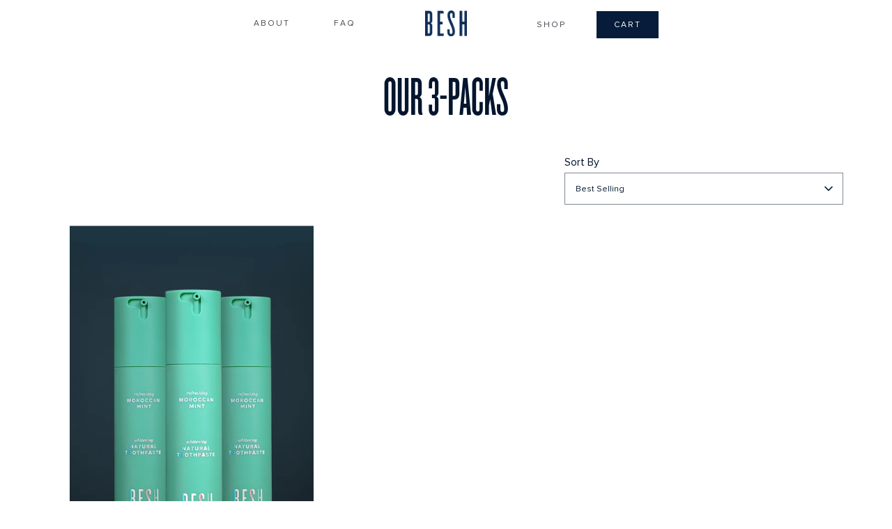

--- FILE ---
content_type: text/css
request_url: https://beshlabs.com/cdn/shop/t/16/assets/custom.css?v=30090550254571054631603739814
body_size: 2844
content:
@font-face{font-family:ProximaNova;src:url(ProximaNova-Regular.eot);src:url(ProximaNova-Regular.eot?#iefix) format("embedded-opentype"),url(ProximaNova-Regular.svg#ProximaNova-Regular) format("svg"),url(ProximaNova-Regular.ttf) format("truetype"),url(ProximaNova-Regular.woff) format("woff"),url(ProximaNova-Regular.woff2) format("woff2");font-weight:400;font-style:normal}@font-face{font-family:DomaineDisplay;src:url(FontsFree-Net-DomaineDisplayBold.eot);src:url(FontsFree-Net-DomaineDisplayBold.eot?#iefix) format("embedded-opentype"),url(DomaineDisplay-Bold.svg#DomaineDisplay-Bold) format("svg"),url(DomaineDisplay-Bold.ttf) format("truetype"),url(DomaineDisplay-Bold.woff) format("woff"),url(FontsFree-Net-DomaineDisplayBold.woff2) format("woff2");font-weight:400;font-style:normal}.product-details-wrapper{padding:0}.product-details-product-title{color:#061c3a;font-size:60px;line-height:52px;letter-spacing:1.5px;margin-bottom:0;text-transform:uppercase}#ProductPrice{color:#1a1b1f;font-family:ProximaNova;font-size:30px;opacity:.6;line-height:52px}.product-details-wrapper .product-description.top{color:#061c3a;font-family:ProximaNova;opacity:.6;line-height:26px;margin-top:0;font-size:14px}.product-details-wrapper .product-description.detail{color:#061c3a;font-family:ProximaNova;opacity:.6;line-height:14px;margin-top:0;font-size:12px;padding:20px 40px 40px 0}.product-details-wrapper .product-description.detail h3{color:#061c3a;font-family:ProximaNov!important;line-height:24px;margin-top:0;font-size:17px;font-weight:700}.subpage-content .top-banner{position:relative;background-image:url(/cdn/shop/files/items-closeup.jpg);background-size:cover;background-position:bottom center;background-repeat:no-repeat;max-height:550px;height:550px}.subpage-content .top-banner .back{position:absolute;left:0;top:0;width:100%;height:100%;background-color:#00000040}.subpage-content .top-banner .sub-text{position:absolute;left:50%;top:50%;transform:translate(-50%,-50%);text-align:center;width:80%}.subpage-content .top-banner .sub-text h2{font-size:100px;color:#fff;line-height:100px;letter-spacing:2px}.subpage-content .top-banner .sub-text p{font-size:16px;line-height:28px;color:#fff;font-family:ProximaNova}a.btns{color:#fff;font-family:ProximaNova;font-size:12px;padding:12px 25px;text-align:center;background-color:#061c3a;border:0;letter-spacing:2px}a.btns:hover{padding:12px 25px;background-color:#ffbaac}.divide{background-image:url(/cdn/shop/files/banner_desktop.jpg?v=1601529333);width:100%;height:70px;background-size:cover;text-align:center;position:relative;z-index:999}.divide.at{margin-top:-6px}.divide p{font-size:18px;color:#061c3a;line-height:70px;margin:0;font-family:DomaineDisplay;font-style:italic}.page-content-wrapper{padding-right:100px;padding-left:37px}.page-content-wrapper.bt{margin-bottom:40px}.page-content-wrapper h6{color:#061c3a;font-family:ProximaNova!important;font-size:12px;line-height:20px;letter-spacing:1px;text-transform:uppercase;margin-top:80px!important;margin-bottom:11px}.page-content-wrapper h3{font-size:22px;color:#061c3a;line-height:46px;margin-bottom:20px;margin-top:0;font-family:DomaineDisplay!important;font-style:italic}.page-content-wrapper p{color:#1a1b1f;font-family:ProximaNova!important;font-size:14px;line-height:24px;margin-bottom:20px}.about-top-banner{background-color:#061c3a;font-size:0}.about-top-banner .a-left{display:inline-block;width:40%;vertical-align:middle;text-align:right}.about-top-banner .a-left img{width:50%}.about-top-banner .a-right{display:inline-block;width:60%;vertical-align:middle;padding-right:13%}.about-top-banner .a-right .title{color:#ebfaf8;font-size:150px;line-height:120px;font-family:Knockout!important;text-transform:uppercase;margin-bottom:40px}.about-top-banner .a-right .des{color:#fff;font-family:ProximaNova;font-size:14px;line-height:24px}.about-b-des{margin-top:80px;display:inline-block;padding-left:120px;padding-right:120px}.about-b-des h2{font-family:Knockout!important;font-size:80px;line-height:76px;color:#061c3a}.about-b-des .ab-left{float:left;width:48%}.about-b-des .ab-right{float:left;width:48%;margin-left:4%}.about-b-des .bp{font-family:ProximaNova;font-size:14px;line-height:26px;color:#061c3a;opacity:.6;font-weight:700;margin-bottom:0}.about-b-des .bd{font-family:ProximaNova;font-size:14px;line-height:26px;color:#061c3a;opacity:.6;margin-bottom:10px}.img-left{margin-top:100px}.img-left img{width:65%}.img-center{margin-top:30px}.img-center img{width:100%}.img-right{margin-top:30px;text-align:right}.img-right img{width:65%}.about-p-des{margin-top:120px;margin-bottom:30px;display:inline-block;width:100%}.about-p-des .left{width:48%;padding-left:20px;padding-right:20px}.about-p-des .right{width:48%}.about-p-des h2{color:#061c3a;font-size:80px;line-height:76px;margin:10px 0 20px}.about-p-des p{font-family:ProximaNova;font-size:14px;line-height:26px;color:#061c3a;opacity:.6}.about-p-des p.pbox{margin-bottom:30px}.about-p-des p.pbox span{font-style:italic}.site-header__wrapper__left .site-header__nav{text-align:right;width:100%}.site-header__wrapper__left .site-header__nav ul.site-nav{margin:0 100px 0 0}.site-header__wrapper__left .site-header__nav ul.site-nav li a{color:#43464d;font-size:12px;line-height:20px;letter-spacing:2px;font-family:ProximaNova;padding:9px 40px}.site-header__wrapper__right .right-wrapper{float:left;width:100%}.site-header__wrapper__right .right-wrapper>div{margin-left:100px}.site-header__wrapper__right .right-wrapper>div .header_shop{display:inline-block;margin-right:10px}.site-header__wrapper__right .right-wrapper>div .header_shop a{color:#43464d;font-size:12px;line-height:20px;letter-spacing:2px;font-family:ProximaNova;padding:9px 40px}.site-header__wrapper__right .right-wrapper>div .header_cart{display:inline-block}.site-header__wrapper__right .right-wrapper>div .header_cart a{color:#fff!important;font-family:ProximaNova;font-size:12px;padding:12px 25px;text-align:center;background-color:#061c3a;letter-spacing:2px}.site-header__wrapper__right .right-wrapper>div .header_cart a:hover{background-color:#ffbaac}#shopify-section-1601049050713 .grid__item.homepage-content--image{width:41%}#shopify-section-1601049050713 .grid__item.feature_row__image_wrapper{width:59%}.homepage-indiv-section-wrapper h2{font-family:Knockout!important;font-size:72px;line-height:58px;color:#061c3a;letter-spacing:.01px}.homepage-indiv-section-wrapper p{font-family:ProximaNova;font-size:16px;line-height:24px;color:#061c3a}#shopify-section-1601049050713 h2,#shopify-section-1601049050713 p{color:#ebfaf8}#shopify-section-1601062702914{margin-bottom:80px}#shopify-section-1601062702914 h2.homepage-sections--title{font-family:Knockout!important;font-size:110px;line-height:90px;color:#061c3a}#shopify-section-1601062702914 .homepage-featured-box-btn{color:#fff;font-family:ProximaNova;font-size:13px;line-height:26px;background:#061c3a;padding:12px 25px;letter-spacing:2.5px}.homepage-featured-content-box-inner,.homepage-map-content-box-inner{padding:0 100px}#shopify-section-1601050120985 .homepage-sections-wrapper{width:85%;margin:0 auto}#shopify-section-1601050120985 h2.homepage-sections--title{text-align:left;font-size:80px;line-height:76px;margin-left:-60px;margin-top:20px;margin-bottom:50px}#shopify-section-1601050120985 .homepage-product-grid-wrapper .grid-view-item .quick-add-wrapper{display:none}#shopify-section-1601050120985 .homepage-product-grid-wrapper .grid-view-item .grid-view-item--desc-wrapper{text-align:left;z-index:1;padding:15px 0 0;position:absolute;bottom:0;left:0}#shopify-section-1601050120985 .homepage-product-grid-wrapper .grid-view-item .grid-view-item--desc-wrapper>div{background-color:#061c3a99;display:inline-block;padding:10px 20px;margin-top:12px}#shopify-section-1601050120985 .homepage-product-grid-wrapper .grid-view-item .grid-view-item--desc-wrapper .product-grid--title a{font-family:ProximaNova;font-size:13px;line-height:18px;color:#fff;font-weight:700;text-transform:uppercase;letter-spacing:1px}#shopify-section-1601050120985 .homepage-product-grid-wrapper .grid-view-item .grid-view-item--desc-wrapper .product-grid--price{text-align:left;margin:0}#shopify-section-1601050120985 .homepage-product-grid-wrapper .grid-view-item .grid-view-item--desc-wrapper .product-grid--price a{font-family:ProximaNova;font-size:13px;line-height:16px;color:#fff;opacity:.6}#shopify-section-1601050120985 .homepage-product-grid-wrapper .grid-view-item .grid-view-item--desc-wrapper .product-grid--price a span{color:#fff}footer{padding:120px 0}footer .wrapper{max-width:1200px}.sf-content{font-size:0}.sf-content>div{display:inline-block;width:20%;vertical-align:top}.sf-content>div .sf-logo{text-align:left}.sf-content>div .sf-logo img{display:inline-block;width:80px;height:auto}.sf-content>div p.title{font-size:15px;line-height:20px;color:#061c3a;letter-spacing:0px;font-family:DomaineDisplay;font-style:italic}.sf-content>div ul{list-style:none;margin:0}.sf-content>div ul li{margin-bottom:10px}.sf-content>div ul li a{font-family:ProximaNova;font-size:14px;line-height:28px;color:#43464d;opacity:.6}.sf-content>div ul li a:hover{opacity:1;text-decoration:underline}#shopify-section-footer--newsletter .newsletter--section{padding:50px 0 120px}.contact-wrapper{text-align:center}.contact-wrapper .cw-small{font-family:DomaineDisplay;color:#ebfaf8;font-size:16px;line-height:28px;font-style:italic;margin-bottom:0}.contact-wrapper .cw-large{font-family:Knockout!important;font-size:72px;line-height:58px;color:#ebfaf8;margin-bottom:23px}.contact-wrapper .cw-des{font-family:ProximaNova;font-size:16px;line-height:28px;color:#ebfaf8}.contact-wrapper form{width:465px;display:inline-block}.newsletter--section .contact-wrapper form#contact_form #newsletter-wrapper #newsletter_text{border-bottom:2px solid white}.newsletter--section .contact-wrapper form#contact_form #newsletter-wrapper .btn{background-color:#cfc5e2!important;padding:12px 25px!important;font-family:ProximaNova;font-size:12px;height:auto!important;letter-spacing:2px}.newsletter--section .contact-wrapper form#contact_form #newsletter-wrapper .btn:hover{background-color:#ffbaac!important}.newsletter--section .contact-wrapper form#contact_form #newsletter-wrapper{position:relative}.newsletter--section .contact-wrapper form#contact_form #newsletter-wrapper span{font-family:ProximaNova;font-size:12px;line-height:20px;color:#ebfaf8;letter-spacing:1px;position:absolute;bottom:-16px;left:7px}.page--title.col-titles{font-size:80px;line-height:76px;letter-spacing:.01px}.bk{max-height:500px;height:500px;background-repeat:no-repeat;background-size:cover;background-position:bottom center}#shopify-section-1601049068589 .bk{background-position:top center}.paymentButtonsWrapper #AddToCart.add-to-cart--secondary{background-color:#061c3a!important;text-transform:uppercase;font-family:ProximaNova;font-size:12px;letter-spacing:2px}.paymentButtonsWrapper #AddToCart.add-to-cart--secondary:hover{background-color:#ffbaac!important}#slider_mysection{margin-top:150px;margin-bottom:100px;visibility:visible;animation-name:fadeInUp;-webkit-animation-name:fadeInUp}#slider_mysection .slider_wrapper{background-image:url(/cdn/shop/files/slider-back.png?v=1601766567);background-size:100%;background-repeat:no-repeat;background-position:center;font-size:0;visibility:visible;animation-name:fadeInUp;-webkit-animation-name:fadeInUp}#slider_mysection .slider_wrapper .sw-left{display:inline-block;width:41%;vertical-align:middle;text-align:right}#slider_mysection .slider_wrapper .sw-left img{width:310px;margin-right:50px}#slider_mysection .slider_wrapper .sw-right{display:inline-block;width:59%;vertical-align:middle}#slider_mysection .slider_wrapper .sw-right>div{width:500px}#slider_mysection .slider_wrapper .sw-right h2{font-family:Knockout!important;font-size:110px;line-height:90px;color:#061c3a;letter-spacing:.01px;text-transform:uppercase;margin-bottom:30px}#slider_mysection .slider_wrapper .sw-right a{font-family:ProximaNova;font-size:13px;padding:12px 25px;text-align:center;letter-spacing:2.5px;background-color:#061c3a;color:#fff;line-height:26px;display:inline-block}#slider_mysection .slider_wrapper .sw-right a:hover{background-color:#ffbaac}div.rc_popup__block{background-color:#fff;z-index:999;display:block;box-shadow:0 0 4px 1px #eee}#AddToCartForm #rc_container #rc_radio_options .rc_block__type.rc_block__type__autodeliver{background-color:#c8f4ec}.cart--button-checkout:hover{background-color:#ffbaac}.collection-style--grid .collection-sidebar-filter{max-width:400px}.collection-sidebar-filter label,.collection-sidebar-filter button,.collection-sidebar-filter ul li{font-family:ProximaNova}.product-grid--title a{font-family:ProximaNova;font-weight:700}.product-grid--price a{font-family:ProximaNova}.quick-add-wrapper .quick-add-button-variants,.quick-add-wrapper .quick-add-button,.cart--button-checkout,.update-cart.cart--button-update{text-transform:uppercase}#shopify-section-template--collection .wrapper{max-width:1200px}.cart-table td,.cart-table th,.cart-table td a.h5,.cart-table td span.h5,.cart-table td .js-qty-wrapper input.js-qty__num,.update-cart.cart--button-update,.cart--button-checkout,.cart__subtotal-title,.cart__subtotal,.cart__shipping{font-family:ProximaNova}.drawer{max-width:100%!important}.mobile-nav>.mobile-nav__item:hover{background-color:#ffbaac}.contactpage-wrapper{max-width:1200px;margin-bottom:100px}.contactpage-wrapper .page--title{font-size:80px;line-height:76px;color:#061c3a;letter-spacing:.03px;margin-bottom:70px;margin-top:80px}.contactpage-wrapper .c-label{font-family:ProximaNova;font-weight:700;font-size:12px;line-height:20px;letter-spacing:1px;color:#1a1b1f;text-transform:uppercase}.contactpage-wrapper #ContactFormNAME,.contactpage-wrapper #ContactFormEMAILADDRESS{font-family:ProximaNova;font-size:14px;line-height:26px;color:#1a1b1f;border:1px solid #e4e4e4;padding:8px 20px;margin-top:10px}.contactpage-wrapper #ContactFormMESSAGE{font-family:ProximaNova;font-size:14px;line-height:26px;color:#1a1b1f;border:1px solid #e4e4e4;padding:12px 20px}.contactpage-wrapper .contact-form--submit-button input.btn{color:#fff!important;font-family:ProximaNova;font-size:12px!important;line-height:20px;padding:12px 55px!important;text-align:center;background-color:#061c3a;letter-spacing:2px;float:left}.contactpage-wrapper .contact-form--submit-button input.btn:hover{background-color:#ffbaac}.contactpage-wrapper .half{float:left;width:50%;display:inline-block}.contactpage-wrapper .half.ff{padding-right:10px}.contactpage-wrapper .half.fs{padding-left:10px}.contactpage-wrapper .c-message{margin-top:15px;margin-bottom:10px;display:inline-block;clear:left}.sw-left img{transform:translate3d(0,80px,0);-webkit-transition:all 1s linear;-moz-transition:all 1s linear;-o-transition:all 1s linear;-ms-transition:all 1s linear;transition:all 1s linear}body#about .page-main--wrapper.wrapper{max-width:1440px}.blog-main--wrapper .indiv-post-time{font-family:ProximaNova!important}.blog-main--wrapper>.large--one-quarter>.h4{font-family:DomaineDisplay!important}.blog-main--wrapper>.large--one-quarter ul a,.blog-main--wrapper>.large--one-quarter ul time{font-family:ProximaNova!important}.blog-main--wrapper>.blog-template--main>.article--indiv .large--three-quarters h2{color:#061c3a;letter-spacing:.01px;line-height:58px}.blog-main--wrapper>.blog-template--main>.article--indiv .large--three-quarters>div,.blog-main--wrapper>.blog-template--main>.article--indiv .large--three-quarters>p{font-family:ProximaNova!important}.indiv-post-time{font-family:ProximaNova!important}#shopify-section-template--article .blog-main--wrapper article,#shopify-section-template--article .blog-main--wrapper article>div{font-family:ProximaNova!important}@media (max-width: 1400px){.sw-left img{transform:translate3d(0,70px,0)}}@media (max-width: 1024px){.sw-left img{transform:translate3d(0,60px,0)}}@media (max-width: 768px){.sw-left img{transform:translate3d(0,50px,0)}}@media (max-width: 480px){.sw-left img{transform:translate3d(0,40px,0)}}.sw-left img.on{-webkit-transform:translate3d(0,0,0);-moz-transform:translate3d(0,0,0);-o-transform:translate3d(0,0,0);-ms-transform:translate3d(0,0,0);transform:translateZ(0)}@media (min-width: 1025px) and (max-width: 1300px){.site-header__wrapper__left .site-header__nav ul.site-nav{margin-right:40px}.site-header__wrapper__left .site-header__nav ul.site-nav li a,.site-header__wrapper__right .right-wrapper>div .header_shop a{padding:9px 30px}.site-header__wrapper__right .right-wrapper>div{margin-left:40px}}@media (max-width: 1024px){.about-top-banner .a-left img{width:100%}.about-top-banner .a-right .title{font-size:70px;line-height:60px}.img-left img,.img-right img{width:100%}.site-header__wrapper__left .site-header__nav ul.site-nav{margin-right:10px}.site-header__wrapper__left .site-header__nav ul.site-nav li a{padding:9px 14px}.site-header__wrapper__right .right-wrapper>div{margin-left:10px}.site-header__wrapper__right .right-wrapper>div .header_shop a{padding:9px 14px}.gridtop0 .grid__item{margin-top:0!important}#shopify-section-1601049050713 .homepage-indiv-section-wrapper h2{font-size:60px;line-height:50px}.homepage-featured-content-box-inner,.homepage-map-content-box-inner{padding:0 60px}#slider_mysection .slider_wrapper .sw-left img{margin-right:0;width:230px}#slider_mysection .slider_wrapper .sw-right>div{width:265px}#slider_mysection .slider_wrapper{background-position:center}.contactpage-wrapper .half.ff{width:100%;padding-right:0}.contactpage-wrapper .half.fs{margin-top:15px;padding-left:0;width:100%}}@media (max-width: 768px){.site-header__logo-image img{width:71px!important}.about-b-des{padding-left:20px;padding-right:20px}.subpage-content .top-banner{min-height:550px;max-height:550px;background-image:url(/cdn/shop/files/items-closeup.jpg);background-repeat:no-repeat;background-size:cover;background-position:center center}.subpage-content .top-banner img{display:none}.page-content-wrapper{padding-left:0;padding-right:40px}.about-top-banner .a-left,.about-top-banner .a-right{width:50%}.about-top-banner .a-right{padding-right:15px}.about-top-banner .a-left img{margin:40px 0}.about-top-banner .a-right .title{font-size:65px;margin-bottom:25px}.about-b-des .ab-left{width:100%}.about-b-des .ab-right{width:100%;margin-left:0}.about-b-des .bd{margin-bottom:18px}.about-p-des .left,.about-p-des .right{width:100%}.mobile-nav-bar-wrapper .mobile-cart{color:#fff;font-family:ProximaNova;font-size:12px;padding:12px 25px;text-align:center;background-color:#061c3a;letter-spacing:2px}.sf-content>div .sf-logo{text-align:center}.sf-content>div{width:100%;text-align:center;margin-bottom:65px}.sf-content>div:last-child{margin-bottom:0}#shopify-section-footer--newsletter .newsletter--section{padding:50px 0 30px}.contact-wrapper{padding:0 35px}.contact-wrapper .cw-large{font-size:44px;line-height:40px}.contact-wrapper form{width:100%}.newsletter--section .contact-wrapper form#contact_form #newsletter-wrapper{text-align:left;margin-top:25px}.newsletter--section .contact-wrapper form#contact_form #newsletter-wrapper #newsletter_text{margin-left:0;width:100%}.newsletter--section form#contact_form #newsletter-wrapper #newsletter_submit.btn{margin-left:0;margin-top:35px}.newsletter--section .contact-wrapper form#contact_form #newsletter-wrapper span{bottom:60px;left:0}.gridtop0 .homepage-featured-content-wrapper{display:flex}.homepage-featured-content-box-inner,.homepage-map-content-box-inner{padding:0 20px;text-align:left}.homepage-indiv-section-wrapper h2{font-size:54px;line-height:45px;text-align:left}.homepage-indiv-section-wrapper p{font-size:14px;line-height:20px}.bk{height:370px}#shopify-section-1601049050713 .grid__item.homepage-content--image,#shopify-section-1601049050713 .grid__item.feature_row__image_wrapper{width:50%}#shopify-section-1601050120985 .wrapper{padding:0}#shopify-section-1601050120985 .homepage-product-grid-wrapper.grid-uniform{margin-left:0}#shopify-section-1601050120985 .homepage-sections-wrapper{width:100%;margin:0 auto;padding:20px 20px 60px}#shopify-section-1601050120985 h2.homepage-sections--title{margin-left:0;margin-top:20px;margin-bottom:50px}#shopify-section-1601050120985 .homepage-product-grid-wrapper .grid__item{width:100%;padding:0}#shopify-section-1601049050713 .homepage-indiv-section-wrapper h2{font-size:44px;line-height:40px}#slider_mysection .slider_wrapper .sw-right h2{font-size:60px;line-height:50px}#slider_mysection .slider_wrapper .sw-left img{width:160px}}@media (min-width: 481px){#shopify-section-1601049050713 .grid__item.feature_row__image_wrapper.desktop{display:none}}@media (max-width: 480px){#shopify-section-1601049050713 .grid__item.feature_row__image_wrapper{display:none}#shopify-section-1601049050713 .grid__item.feature_row__image_wrapper.desktop{display:flex}.mobile-nav-bar-wrapper .mobile-grid--table .grid__item.text-right{float:left;margin-top:6px;width:40%}.mobile-nav-bar-wrapper .mobile-grid--table .grid__item.text-right .site-nav--mobile{text-align:left}.mobile-nav-bar-wrapper .mobile-grid--table .grid__item.six-twelfths{display:none}.has-search-icon .site-nav--mobile{justify-content:flex-end}.mobile-nav-bar-wrapper .mobile-grid--table .grid__item.three-twelfths{width:40%}.page-content-wrapper{padding-left:10px;padding-right:10px}.page-content-wrapper h3{line-height:27px}.about-top-banner .a-left{display:none}.about-top-banner .a-right{width:100%;padding:50px 15px 30px}.about-top-banner .a-right .title{font-size:54px;line-height:45px}.about-b-des h2,.about-p-des h2{font-size:40px;line-height:44px}#shopify-section-footer--newsletter .newsletter--section{padding:50px 0 55px}.contact-wrapper{padding:0 15px}.contact-wrapper .cw-large{font-size:54px;line-height:45px}.newsletter--section .contact-wrapper form#contact_form #newsletter-wrapper{margin-top:0}.gridtop0 .homepage-featured-content-wrapper{display:inline-block}#shopify-section-1601049050713 .grid__item.homepage-content--image,#shopify-section-1601049050713 .grid__item.feature_row__image_wrapper{width:100%}.gridtop0 .grid__item{height:370px}.homepage-indiv-section-wrapper h2{font-size:40px;line-height:44px}#shopify-section-1601049050713 .homepage-indiv-section-wrapper h2{font-size:44px;line-height:40px}#slider_mysection{margin-top:130px;margin-bottom:50px}#slider_mysection .slider_wrapper{background-position-y:50px}#slider_mysection .slider_wrapper .sw-left{width:100%;text-align:center}#slider_mysection .slider_wrapper .sw-left img{width:160px}#slider_mysection .slider_wrapper .sw-right{width:100%;padding:0 30px}#slider_mysection .slider_wrapper .sw-right>div{width:100%}#slider_mysection .slider_wrapper .sw-right h2{margin-bottom:15px}.collection-style--grid .grid__item.small--one-half{width:100%!important;padding:0!important}.contactpage-wrapper .page--title{margin-bottom:0}}
/*# sourceMappingURL=/cdn/shop/t/16/assets/custom.css.map?v=30090550254571054631603739814 */
